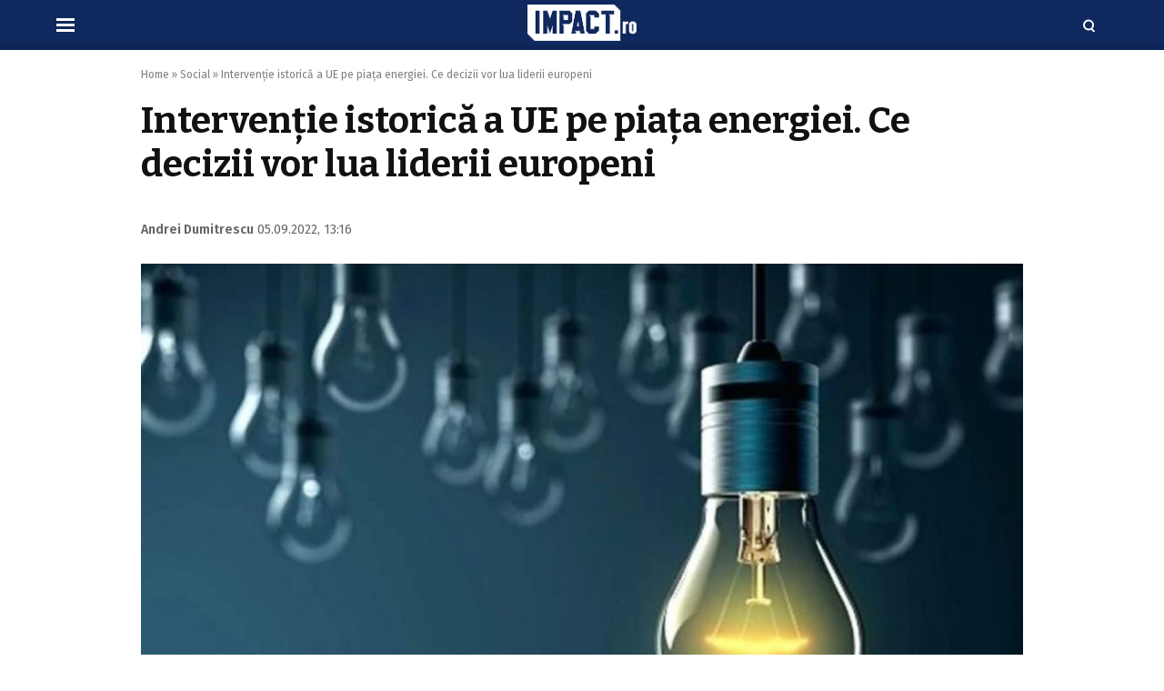

--- FILE ---
content_type: text/html; charset=UTF-8
request_url: https://www.impact.ro/interventie-istorica-a-ue-pe-piata-energiei-ce-decizii-vor-lua-liderii-europeni-414137.html
body_size: 15422
content:
<!doctype html>
<html lang="ro">
<head>
<meta charset="utf-8">
<meta name="viewport" content="width=device-width, initial-scale=1.0, maximum-scale=1.0, minimum-scale=1, user-scalable=no, shrink-to-fit=no"/>
<meta name="HandheldFriendly" content="true"/>
<meta name="MobileOptimized" content="420"/>
<meta name="google-site-verification" content="5DeIsyIm-nsIyGu7bkQ2LFiFCc7LXMtvv5ReXbe3HD8" />
<meta name="facebook-domain-verification" content="4q4eruzizqvbcxcz5af2g6c7044vox" />
<meta name="referrer" content="origin-when-cross-origin">
<link rel="Shortcut Icon" type="image/x-icon" href="/favicon.ico" />
<link rel="preconnect" href="//connect.facebook.net">
<link rel="preconnect" href="//fonts.googleapis.com">
<link rel="preconnect" href="//www.google-analytics.com"/>
<link rel="preconnect" href="//adservice.google.com">
<link rel="preconnect" href="//adservice.google.ro">
<link rel="preload" href="https://www.impact.ro/wp-content/themes/impact-twenty/assets/fonts/icomoon.ttf?csylu0" as="font" crossorigin>
<link rel="preconnect" href="https://fonts.gstatic.com" crossorigin>
<link rel="preload" as="style" href="https://fonts.googleapis.com/css2?family=Bitter:wght@700&family=Fira+Sans:ital,wght@0,400;0,600;1,400;1,600&display=swap">
<link rel="stylesheet" media="print" onload="this.onload=null;this.removeAttribute('media');" href="https://fonts.googleapis.com/css2?family=Bitter:wght@700&family=Fira+Sans:ital,wght@0,400;0,600;1,400;1,600&display=swap">
<script src="https://cmp.gemius.com/cmp/v2/stub.js"></script>
<script async src="https://cmp.gemius.com/cmp/v2/cmp.js"></script>
<script>
window.__cmpConfig = {
customUI: {
language: null,
websiteName: '',
stylesLocation: '',
title: '',
logoLocation: '',
titleLink: '',
strings: {},
footerMode: false
},
publisherCountryCode: null,
logging: 'info',
gdprApplies: true,
appliesGlobally: true,
allowedVendors: null,
allowedPurposes: null,
allowedSpecialFeatures: null,
cookiePerSubDomain: true,
minRetryTime: (60 * 60 * 24 * 30),
forceUI: false,
};
</script>
<style>
:root {
--highlight-color: #0f285e;
--highlight-text-color: #ffffff;
}
</style>
<meta http-equiv="x-dns-prefetch-control" content="on">
<link rel="dns-prefetch" href="//fonts.googleapis.com" /><meta name='robots' content='index, follow, max-image-preview:large, max-snippet:-1, max-video-preview:-1' />
<!-- This site is optimized with the Yoast SEO plugin v20.11 - https://yoast.com/wordpress/plugins/seo/ -->
<title>Intervenție istorică a UE pe piața energiei. Ce decizii vor lua liderii europeni - IMPACT.ro</title>
<meta name="description" content="UE este pe cale să impună intervenții istorice pe piața energiei pentru a ține în frâu prețurile în creștere, luând în considerare inclusiv o taxă pe" />
<link rel="canonical" href="https://www.impact.ro/interventie-istorica-a-ue-pe-piata-energiei-ce-decizii-vor-lua-liderii-europeni-414137.html" />
<meta property="og:locale" content="ro_RO" />
<meta property="og:type" content="article" />
<meta property="og:title" content="Intervenție istorică a UE pe piața energiei. Ce decizii vor lua liderii europeni - IMPACT.ro" />
<meta property="og:description" content="UE este pe cale să impună intervenții istorice pe piața energiei pentru a ține în frâu prețurile în creștere, luând în considerare inclusiv o taxă pe" />
<meta property="og:url" content="https://www.impact.ro/interventie-istorica-a-ue-pe-piata-energiei-ce-decizii-vor-lua-liderii-europeni-414137.html" />
<meta property="og:site_name" content="IMPACT.ro" />
<meta property="article:published_time" content="2022-09-05T10:16:03+00:00" />
<meta property="article:modified_time" content="2022-09-05T10:51:56+00:00" />
<meta property="og:image" content="https://www.impact.ro/wp-content/uploads/2022/02/energie-electrica.jpg" />
<meta property="og:image:width" content="1200" />
<meta property="og:image:height" content="675" />
<meta property="og:image:type" content="image/jpeg" />
<meta name="author" content="Andrei Dumitrescu" />
<meta name="twitter:card" content="summary_large_image" />
<script type="application/ld+json" class="yoast-schema-graph">{"@context":"https://schema.org","@graph":[{"@type":"NewsArticle","@id":"https://www.impact.ro/interventie-istorica-a-ue-pe-piata-energiei-ce-decizii-vor-lua-liderii-europeni-414137.html#article","isPartOf":{"@id":"https://www.impact.ro/interventie-istorica-a-ue-pe-piata-energiei-ce-decizii-vor-lua-liderii-europeni-414137.html"},"author":[{"@id":"https://www.impact.ro/#/schema/person/d4b6a674fd6fbfc8a74dc807b800e78b"}],"headline":"Intervenție istorică a UE pe piața energiei. Ce decizii vor lua liderii europeni","datePublished":"2022-09-05T10:16:03+00:00","dateModified":"2022-09-05T10:51:56+00:00","mainEntityOfPage":{"@id":"https://www.impact.ro/interventie-istorica-a-ue-pe-piata-energiei-ce-decizii-vor-lua-liderii-europeni-414137.html"},"wordCount":835,"commentCount":0,"publisher":{"@id":"https://www.impact.ro/#organization"},"image":{"@id":"https://www.impact.ro/interventie-istorica-a-ue-pe-piata-energiei-ce-decizii-vor-lua-liderii-europeni-414137.html#primaryimage"},"thumbnailUrl":"https://www.impact.ro/wp-content/uploads/2022/02/energie-electrica.jpg","keywords":["electricitate","energie electrica","plafonare pret","rusia","uniunea europeana"],"articleSection":["Actualitate","Economic","Internaţional","Social","Top News"],"inLanguage":"ro-RO","potentialAction":[{"@type":"CommentAction","name":"Comment","target":["https://www.impact.ro/interventie-istorica-a-ue-pe-piata-energiei-ce-decizii-vor-lua-liderii-europeni-414137.html#respond"]}],"copyrightYear":"2022","copyrightHolder":{"@id":"https://www.impact.ro/#organization"}},{"@type":"WebPage","@id":"https://www.impact.ro/interventie-istorica-a-ue-pe-piata-energiei-ce-decizii-vor-lua-liderii-europeni-414137.html","url":"https://www.impact.ro/interventie-istorica-a-ue-pe-piata-energiei-ce-decizii-vor-lua-liderii-europeni-414137.html","name":"Intervenție istorică a UE pe piața energiei. Ce decizii vor lua liderii europeni - IMPACT.ro","isPartOf":{"@id":"https://www.impact.ro/#website"},"primaryImageOfPage":{"@id":"https://www.impact.ro/interventie-istorica-a-ue-pe-piata-energiei-ce-decizii-vor-lua-liderii-europeni-414137.html#primaryimage"},"image":{"@id":"https://www.impact.ro/interventie-istorica-a-ue-pe-piata-energiei-ce-decizii-vor-lua-liderii-europeni-414137.html#primaryimage"},"thumbnailUrl":"https://www.impact.ro/wp-content/uploads/2022/02/energie-electrica.jpg","datePublished":"2022-09-05T10:16:03+00:00","dateModified":"2022-09-05T10:51:56+00:00","description":"UE este pe cale să impună intervenții istorice pe piața energiei pentru a ține în frâu prețurile în creștere, luând în considerare inclusiv o taxă pe","breadcrumb":{"@id":"https://www.impact.ro/interventie-istorica-a-ue-pe-piata-energiei-ce-decizii-vor-lua-liderii-europeni-414137.html#breadcrumb"},"inLanguage":"ro-RO","potentialAction":[{"@type":"ReadAction","target":["https://www.impact.ro/interventie-istorica-a-ue-pe-piata-energiei-ce-decizii-vor-lua-liderii-europeni-414137.html"]}]},{"@type":"ImageObject","inLanguage":"ro-RO","@id":"https://www.impact.ro/interventie-istorica-a-ue-pe-piata-energiei-ce-decizii-vor-lua-liderii-europeni-414137.html#primaryimage","url":"https://www.impact.ro/wp-content/uploads/2022/02/energie-electrica.jpg","contentUrl":"https://www.impact.ro/wp-content/uploads/2022/02/energie-electrica.jpg","width":1200,"height":675,"caption":"Pretul energiei electrice s-ar putea dubla in Republica Moldova"},{"@type":"BreadcrumbList","@id":"https://www.impact.ro/interventie-istorica-a-ue-pe-piata-energiei-ce-decizii-vor-lua-liderii-europeni-414137.html#breadcrumb","itemListElement":[{"@type":"ListItem","position":1,"name":"Home","item":"https://www.impact.ro/"},{"@type":"ListItem","position":2,"name":"Social","item":"https://www.impact.ro/social"},{"@type":"ListItem","position":3,"name":"Intervenție istorică a UE pe piața energiei. Ce decizii vor lua liderii europeni"}]},{"@type":"WebSite","@id":"https://www.impact.ro/#website","url":"https://www.impact.ro/","name":"IMPACT.ro","description":"Sursa ta nr.1 de știri","publisher":{"@id":"https://www.impact.ro/#organization"},"potentialAction":[{"@type":"SearchAction","target":{"@type":"EntryPoint","urlTemplate":"https://www.impact.ro/?s={search_term_string}"},"query-input":"required name=search_term_string"}],"inLanguage":"ro-RO"},{"@type":"Organization","@id":"https://www.impact.ro/#organization","name":"Well Wide Web S.R.L","url":"https://www.impact.ro/","logo":{"@type":"ImageObject","inLanguage":"ro-RO","@id":"https://www.impact.ro/#/schema/logo/image/","url":"https://www.impact.ro/wp-content/uploads/2022/06/logo-impact.png","contentUrl":"https://www.impact.ro/wp-content/uploads/2022/06/logo-impact.png","width":500,"height":500,"caption":"Well Wide Web S.R.L"},"image":{"@id":"https://www.impact.ro/#/schema/logo/image/"}},{"@type":"Person","@id":"https://www.impact.ro/#/schema/person/d4b6a674fd6fbfc8a74dc807b800e78b","name":"Andrei Dumitrescu","image":{"@type":"ImageObject","inLanguage":"ro-RO","@id":"https://www.impact.ro/#/schema/person/image/29ebbefb06e88ff867c870e51c792c95","url":"https://secure.gravatar.com/avatar/15102f5189af9c376004e4262fb943cb7ef2f20bbae6b92f813e9932162686d2?s=96&d=mm&r=g","contentUrl":"https://secure.gravatar.com/avatar/15102f5189af9c376004e4262fb943cb7ef2f20bbae6b92f813e9932162686d2?s=96&d=mm&r=g","caption":"Andrei Dumitrescu"},"description":"Am absolvit facultatea de Științe Politice. Mi-am inceput cariera ca redactor, după care am devenit coordonator la mai multe site-uri de știri, printre care și EVZ.ro. Am fost editor pe secțiunea Politic a Agenției de presă Mediafax. În prezent, sunt editor pe secțiunea Special de la Impact.ro.","sameAs":["http://impact.ro"],"url":"https://www.impact.ro/author/andrei-ilinca"}]}</script>
<!-- / Yoast SEO plugin. -->
<link rel='dns-prefetch' href='//cdn.jsdelivr.net' />
<link rel="alternate" title="oEmbed (JSON)" type="application/json+oembed" href="https://www.impact.ro/wp-json/oembed/1.0/embed?url=https%3A%2F%2Fwww.impact.ro%2Finterventie-istorica-a-ue-pe-piata-energiei-ce-decizii-vor-lua-liderii-europeni-414137.html" />
<link rel="alternate" title="oEmbed (XML)" type="text/xml+oembed" href="https://www.impact.ro/wp-json/oembed/1.0/embed?url=https%3A%2F%2Fwww.impact.ro%2Finterventie-istorica-a-ue-pe-piata-energiei-ce-decizii-vor-lua-liderii-europeni-414137.html&#038;format=xml" />
<style id='wp-img-auto-sizes-contain-inline-css' type='text/css'>
img:is([sizes=auto i],[sizes^="auto," i]){contain-intrinsic-size:3000px 1500px}
/*# sourceURL=wp-img-auto-sizes-contain-inline-css */
</style>
<!-- <link rel='stylesheet' id='strawberry-all-css-css' href='https://www.impact.ro/wp-content/themes/impact-twenty/assets/css/styles.css?ver=1670588215' type='text/css' media='all' /> -->
<link rel="stylesheet" type="text/css" href="//www.impact.ro/wp-content/cache/wpfc-minified/m1hrdb7z/f8vxz.css" media="all"/>
<style id='classic-theme-styles-inline-css' type='text/css'>
/*! This file is auto-generated */
.wp-block-button__link{color:#fff;background-color:#32373c;border-radius:9999px;box-shadow:none;text-decoration:none;padding:calc(.667em + 2px) calc(1.333em + 2px);font-size:1.125em}.wp-block-file__button{background:#32373c;color:#fff;text-decoration:none}
/*# sourceURL=/wp-includes/css/classic-themes.min.css */
</style>
<link rel="https://api.w.org/" href="https://www.impact.ro/wp-json/" /><link rel="alternate" title="JSON" type="application/json" href="https://www.impact.ro/wp-json/wp/v2/posts/414137" /><link rel="EditURI" type="application/rsd+xml" title="RSD" href="https://www.impact.ro/xmlrpc.php?rsd" />
<meta name="generator" content="WordPress 6.9" />
<link rel='shortlink' href='https://www.impact.ro/?p=414137' />
<link rel='amphtml' href='https://www.impact.ro/interventie-istorica-a-ue-pe-piata-energiei-ce-decizii-vor-lua-liderii-europeni-414137.html/amp' />
<style type="text/css" id="wp-custom-css">
iframe[src*="facebook"] {
max-width: 100%;
}		</style>
<!-- Ads and Related -->
<!-- ANALYTICS -->
<!-- Global site tag (gtag.js) - Google Analytics -->
<script async src="https://www.googletagmanager.com/gtag/js?id=UA-137727681-1"></script>
<script>
window.dataLayer = window.dataLayer || [];
function gtag(){dataLayer.push(arguments);}
gtag('js', new Date());
gtag('config', 'UA-137727681-1');
</script>
<script type='text/javascript' src='https://platform-api.sharethis.com/js/sharethis.js#property=5f83f815a7edb40019543597&product=sop' async='async'></script>
</head>
<body class="wp-singular post-template-default single single-post postid-414137 single-format-standard wp-theme-impact-twenty single-">
<header id="header">
<div class="container relative">
<div class="logo">
<a href="https://www.impact.ro/"><img width="267" height="89" src="https://www.impact.ro/wp-content/themes/impact-twenty/assets/images/logo.png" alt="IMPACT.ro"></a>
</div>
<div class="bars"><a href="javascript:void(0)" class="pushmenu-open"><span class="lines"></span></a></div>
<div class="magnifier"><a class="modalbox-open" data-modalbox="modal-search" href="javascript:void(0)"><span></span></a></div>
</div>
</header>
<!-- Breaking News :: Inactive Widget  -->    <div class="single__wrapper">
<div class="container container--single mg-top-20">
<div class="breadcrumbs"><span><span><a href="https://www.impact.ro/">Home</a></span> » <span><a href="https://www.impact.ro/social">Social</a></span> » <span class="breadcrumb_last" aria-current="page">Intervenție istorică a UE pe piața energiei. Ce decizii vor lua liderii europeni</span></span></div>
<div></div>
<h1 class="single__title">Intervenție istorică a UE pe piața energiei. Ce decizii vor lua liderii europeni</h1>
<div class="single__meta">
<div class="bar">
<strong class="author_name">
<a href='https://www.impact.ro/author/andrei-ilinca'>Andrei Dumitrescu</a></strong>
<span class="date_published">05.09.2022, 13:16</span>
</div>
<div class="bar">
<div class="sharethis-inline-share-buttons"></div>
</div>
</div>
<div class="single__media">
<picture class="feature-image">
<source type='image/jpeg' media='(max-width:500px)' srcset='https://www.impact.ro/wp-content/uploads/2022/02/energie-electrica-1024x576.jpg'>			<source type='image/webp' media='(max-width:500px)' srcset='https://www.impact.ro/wp-content/uploads/2022/02/energie-electrica-1024x576.jpg'>			<source type='image/jpeg' media='(max-width:768px)' srcset='https://www.impact.ro/wp-content/uploads/2022/02/energie-electrica-1024x576.jpg'>			<source type='image/webp' media='(max-width:768px)' srcset='https://www.impact.ro/wp-content/uploads/2022/02/energie-electrica-1024x576.jpg'>			<source type='image/jpg' media='(min-width:769px)' srcset='https://www.impact.ro/wp-content/uploads/2022/02/energie-electrica-1024x576.jpg'>            <img  width="970" height="546"
src="https://www.impact.ro/wp-content/uploads/2022/02/energie-electrica-1024x576.jpg" class="img-responsive"
alt="Intervenție istorică a UE pe piața energiei. Ce decizii vor lua liderii europeni"/>
</picture>
</div>
<div class="row mg-md-top-20">
<div class="col-md-8">
<div  style="max-width: 650px;" class="single__content">
<p>UE este pe cale să impună intervenții istorice pe piața energiei pentru a ține în frâu prețurile în creștere, luând în considerare inclusiv o taxă pe profiturile excedentare și plafoane pentru prețul gazelor.</p>
<p>Experții Comisiei Europeane, din capitalele naționale și din ambasade au lucrat non-stop în weekend pentru a accelera planurile de intervenție de urgență pentru protejarea gospodăriilor și companiilor – mulți lideri avertizând asupra unor tulburări sociale masive dacă prețurile nu vor fi ținute sub control.</p>
<p>Într-un document datat 4 septembrie și obținut de <a href="http://politico.eu" target="_blank" rel="noopener">Politico</a>, președinția cehă a Consiliului UE a avertizat că invazia Rusiei în Ucraina, reducerile continue ale Moscovei în ceea ce privește aprovizionarea cu energie și recenta „întrerupere totală și pe termen nelimitat” a gazoductului Nord Stream „alimentează creșterea inflației și au un impact grav asupra tuturor întreprinderilor și consumatorilor”.</p>
<p>Veștile despre Nord Stream au făcut ca prețul gazului pe hub-ul olandez de referință TTF să crească cu 31% luni dimineață, ajungând la 281 de euro pe megawatt oră.</p>
<h2 id="chapter-0">Plafonarea prețului pentru gazele din Rusia</h2>
<p>Ca răspuns, președinția a dat startul testării apetitului celor 27 de state membre ale blocului pentru măsuri care variază de la plafonarea prețurilor la controlul pieței, cerând capitalelor să declare ce măsuri sunt pregătite să susțină în cadrul unei reuniuni a miniștrilor energiei din UE care va avea loc vinerea aceasta.</p>
[rssfeed id='1609318597' template='list' posts=2]<p>Aceste evoluții au loc după ce duminică liderii partidelor din coaliția de guvernare din Germania au convenit în cele din urmă să susțină <a href="https://www.impact.ro/romania-pe-podiumul-celor-mai-mari-preturi-la-energie-si-cu-compensare-de-40-de-miliarde-de-lei-ce-masuri-au-luat-alte-state-europene-408870.html" target="_blank" rel="noopener">taxa pe prețul energiei electrice</a> propusă de Comisia Europeană pentru centralele „inframarginale”, adică pentru producătorii de energie care nu utilizează gaze naturale.</p>
<p>Din cauza modului în care funcționează piața de energie electrică din UE, acești producători care nu utilizează gaze naturale au obținut profituri uriașe, deoarece prețul energiei electrice este stabilit în funcție de cel mai scump input – gazele naturale.</p>
<p>Președinția cehă a întocmit o listă de propuneri din întregul bloc, care urmează să fie analizate înainte de Consiliul de Energie de vineri.</p>
<p>Unele capitale doresc plafoane de preț pentru gazele naturale din „anumite jurisdicții”, adică Rusia, care și-a înarmat exporturile de energie. O idee luată în considerare este o limită de preț la care companiile pot cumpăra gaz rusesc, similară măsurilor de plafonare a prețului petrolului convenite săptămâna trecută de G7, într-un efort de a limita capacitatea Kremlinului de a-și finanța războiul din Ucraina.</p>
<p><img fetchpriority="high" decoding="async" class="wp-image-379630 size-full" src="https://www.impact.ro/wp-content/uploads/2022/06/Franta-cere-cetatenilor-sa-reduca-imediat-si-masiv-consumul-de-energie-2.jpg" alt="Franta cere cetatenilor sa reduca imediat si masiv consumul de energie" width="770" height="506"></p>
<p>Opțiunile de decuplare a <a href="https://www.impact.ro/comisia-europeana-ar-putea-cere-statelor-membre-sa-reduca-consumul-de-energie-electrica-franta-anunta-o-posibila-intrerupere-de-cate-2-ore-prin-rotatie-412422.html" target="_blank" rel="noopener">prețurilor la energie electrică și la gaze</a> sunt, de asemenea, pe masa discuțiilor – dar există încă dezacorduri semnificative între țările UE cu privire la oportunitatea și modul de punere în aplicare a unei astfel de intervenții sensibile.</p>
<p>Alte măsuri de piață luate în considerare includ, printre altele, oferirea unui sprijin imediat prin linii de credit pentru companiile care se confruntă cu apeluri în marjă foarte mari, modificarea regulilor de tranzacționare pe bursele de energie sau suspendarea temporară a piețelor europene de produse derivate din domeniul energiei electrice.</p>
<p>Guvernele din Europa Centrală doresc ca UE să elibereze cote suplimentare de emisii de gaze cu efect de seră din sistemul de comercializare a certificatelor de emisii dacă prețul crește peste un anumit prag – o propunere căreia Comisia Europeană i se opune ferm.</p>
<h2 id="chapter-1">Decizii luate de urgență</h2>
<p>Președintele Comisiei, Ursula von der Leyen, încearcă să împartă propunerile într-un pachet de intervenții imediate și reforme pe termen lung. Bruxelles-ul va amâna unele dintre acele idei de mai mare anvergură pe care liderii fac presiuni, dar asupra cărora țările nu pot ajunge rapid la un acord (cum ar fi ideea spaniolă de a implementa o subvenție pentru gaz sau apelul central-european de a limita prețurile la emisii) pentru o dată ulterioară, fără a fi nevoită să dea un refuz definitiv.</p>
<p>Președinția cehă dorește ca țările să aprobe un set de propuneri – inclusiv plafonarea prețului la electricitate – la Consiliul pentru Energie de vineri, însărcinând Comisia să elaboreze legislația în baza articolului 122 din Tratatul privind funcționarea UE, care permite țărilor să convină asupra unor măsuri de urgență fără a fi nevoie să implice Parlamentul European, au declarat diplomații.</p>
<p>Liderii din întreaga Uniune, precum și președintele Consiliului European, Charles Michel, au solicitat executivului UE să acționeze, în contextul în care consumatorii și întreprinderile se confruntă cu o criză a costului vieții.</p>
<p>Potrivit oficialilor, este probabil ca legislația finală să fie dezvăluită în același timp cu discursul anual al lui von der Leyen privind starea Uniunii Europene, pe 14 septembrie.</p>
</div>
<div style="
margin: 10px 0;
padding: 10px;
border-top: 2px solid var(--highlight-color);
border-bottom: 1px solid #efefef;
display: flex;
flex-wrap: wrap;
gap: 10px;
align-items: center;
justify-content: center;
">
<strong style="display:block; text-align: center; font-family: Georgia, serif; font-size: 18px; line-height: 120%; color: var(--highlight-color)">Urmăriți Impact.ro și pe</strong>
<a onclick="gtag( 'event', 'feed', { 'event_category': 'Google News', 'event_label': 'Single Article', 'non_interaction': true } );"  href="https://news.google.com/publications/CAAqBwgKMLb3jwswkMqjAw?hl=ro&gl=RO&ceid=RO%3Aro" target="_blank">
<svg style="margin-left: 5px; vertical-align: middle;" xmlns="http://www.w3.org/2000/svg" xml:space="preserve" width="143" height="23"><path d="M9 10.707h5.347a6.222 6.222 0 0 1-.538 1.468 3.84 3.84 0 0 1-.817 1.09 5.334 5.334 0 0 1-1.604 1.017c-.63.26-1.392.39-2.296.39a6.066 6.066 0 0 1-2.234-.409 5.769 5.769 0 0 1-1.838-1.152 5.368 5.368 0 0 1-1.263-1.816c-.31-.706-.464-1.499-.464-2.373 0-.867.154-1.66.464-2.373a5.463 5.463 0 0 1 3.082-2.968 5.98 5.98 0 0 1 2.21-.409c.947 0 1.764.155 2.445.465a6 6 0 0 1 1.857 1.339L15.56 2.8A8.37 8.37 0 0 0 12.768.743C11.679.249 10.448 0 9.074 0a9.152 9.152 0 0 0-3.497.67 8.698 8.698 0 0 0-2.854 1.864A8.765 8.765 0 0 0 .798 5.36C.322 6.45.087 7.634.087 8.922c0 1.29.235 2.479.711 3.57a8.682 8.682 0 0 0 4.778 4.684 9.15 9.15 0 0 0 3.498.669c1.361 0 2.568-.23 3.633-.675a7.908 7.908 0 0 0 2.736-1.921 7.244 7.244 0 0 0 1.566-2.64 9.762 9.762 0 0 0 .5-3.154 7.238 7.238 0 0 0-.166-1.524H8.999v2.776Z" fill="#4285f4"/><path d="M22.579 6.01a5.937 5.937 0 0 0-1.95 1.27 5.849 5.849 0 0 0-1.28 1.946c-.31.756-.459 1.58-.459 2.472 0 .899.149 1.723.458 2.479.31.756.737 1.4 1.281 1.94a5.745 5.745 0 0 0 1.95 1.27 6.612 6.612 0 0 0 2.488.458 6.58 6.58 0 0 0 2.482-.459 5.746 5.746 0 0 0 1.95-1.27 5.76 5.76 0 0 0 1.28-1.94c.31-.755.465-1.58.465-2.478 0-.892-.155-1.716-.464-2.472a5.85 5.85 0 0 0-1.281-1.946 5.937 5.937 0 0 0-1.95-1.27 6.58 6.58 0 0 0-2.482-.458c-.904 0-1.733.155-2.488.458Zm1.318 8.83a2.859 2.859 0 0 1-.971-.663 2.99 2.99 0 0 1-.675-1.06c-.167-.415-.248-.886-.248-1.419 0-.526.08-.997.248-1.419.16-.415.39-.768.675-1.06.284-.284.606-.507.971-.662.366-.149.755-.23 1.17-.23.396 0 .78.081 1.151.23.372.155.7.378.984.663.285.291.514.644.681 1.06.161.42.248.892.248 1.418 0 .533-.087 1.004-.248 1.42a3.092 3.092 0 0 1-.68 1.059 2.848 2.848 0 0 1-.985.663 2.96 2.96 0 0 1-1.15.229c-.416 0-.806-.074-1.17-.23Z" fill="#ea4335"/><path d="M36.443 6.01a5.937 5.937 0 0 0-1.95 1.27 5.852 5.852 0 0 0-1.28 1.946c-.31.756-.459 1.58-.459 2.472 0 .899.149 1.723.458 2.479.31.756.737 1.4 1.281 1.94a5.746 5.746 0 0 0 1.95 1.27 6.612 6.612 0 0 0 2.488.458 6.58 6.58 0 0 0 2.482-.459 5.746 5.746 0 0 0 1.95-1.27 5.762 5.762 0 0 0 1.281-1.94c.31-.755.464-1.58.464-2.478 0-.892-.154-1.716-.464-2.472a5.852 5.852 0 0 0-1.281-1.946 5.937 5.937 0 0 0-1.95-1.27 6.58 6.58 0 0 0-2.482-.458c-.903 0-1.733.155-2.488.458Zm1.319 8.83a2.86 2.86 0 0 1-.972-.663 2.991 2.991 0 0 1-.675-1.06c-.167-.415-.247-.886-.247-1.419 0-.526.08-.997.247-1.419.161-.415.39-.768.675-1.06.285-.284.606-.507.972-.662.365-.149.755-.23 1.17-.23.395 0 .78.081 1.15.23.372.155.7.378.985.663.284.291.513.644.68 1.06.161.42.248.892.248 1.418 0 .533-.087 1.004-.247 1.42a3.092 3.092 0 0 1-.681 1.059 2.849 2.849 0 0 1-.984.663 2.96 2.96 0 0 1-1.152.229c-.414 0-.804-.074-1.17-.23Z" fill="#fbbc05"/><path d="M55.16 22.566a5.71 5.71 0 0 0 1.937-1.251 5.742 5.742 0 0 0 1.257-1.983c.297-.787.452-1.66.452-2.64V5.948h-2.971v1.264h-.186a3.93 3.93 0 0 0-1.442-1.208c-.594-.297-1.294-.452-2.098-.452-.7 0-1.38.142-2.037.421a5.318 5.318 0 0 0-1.745 1.196 6.137 6.137 0 0 0-1.238 1.89c-.316.737-.47 1.555-.47 2.453 0 .905.154 1.717.47 2.448a6.12 6.12 0 0 0 1.238 1.871c.507.52 1.09.923 1.745 1.202a5.16 5.16 0 0 0 2.037.415c.804 0 1.504-.142 2.098-.44a3.857 3.857 0 0 0 1.442-1.202h.186v.812c0 1.115-.285 1.995-.855 2.646-.569.638-1.349.96-2.327.96a3.01 3.01 0 0 1-1.69-.508 2.834 2.834 0 0 1-1.089-1.437l-2.97 1.19c.135.408.364.817.686 1.238a5.79 5.79 0 0 0 1.189 1.134c.47.341 1.027.62 1.67.837.645.21 1.375.322 2.204.322.916 0 1.752-.149 2.507-.434Zm-3.51-8.098a2.811 2.811 0 0 1-.971-.614 2.955 2.955 0 0 1-.687-.99c-.173-.391-.26-.844-.26-1.352 0-.508.087-.954.26-1.35.173-.39.402-.725.687-1.004.285-.273.606-.483.972-.62.365-.136.736-.21 1.12-.21.377 0 .755.074 1.126.21.372.137.706.341.99.607.285.273.514.608.688 1.004.173.403.26.855.26 1.363s-.087.96-.26 1.351a2.954 2.954 0 0 1-.687.992 2.83 2.83 0 0 1-.99.613 3.17 3.17 0 0 1-2.247 0Z" fill="#4285f4"/><path d="M64.654 17.448V.397h-3.113v17.051h3.114Z" fill="#34a853"/><path d="M75.882 11.829a3.459 3.459 0 0 1-.443 1.588c-.278.496-.735.896-1.37 1.202-.334.161-.68.272-1.04.328-.358.055-.724.043-1.092-.043a3.032 3.032 0 0 1-1.054-.464c-.335-.228-.639-.546-.913-.956l7.894-3.805a1.16 1.16 0 0 1-.093-.24 1.322 1.322 0 0 1-.092-.24l-.126-.252a7.284 7.284 0 0 0-1.41-1.966 5.563 5.563 0 0 0-1.855-1.223 5.25 5.25 0 0 0-2.214-.336c-.791.048-1.613.27-2.449.674-.802.386-1.456.889-1.97 1.505a6.041 6.041 0 0 0-1.121 2.033 5.842 5.842 0 0 0-.256 2.31 6.43 6.43 0 0 0 .667 2.332c.405.811.91 1.491 1.524 2.029a5.965 5.965 0 0 0 4.384 1.497 6.515 6.515 0 0 0 2.424-.654c1.18-.57 2.05-1.321 2.602-2.248.554-.926.856-1.94.916-3.038l-2.913-.033Zm-6.835-.567c-.095-.648.001-1.243.302-1.777.3-.533.748-.95 1.35-1.24.423-.204.821-.32 1.186-.35.365-.03.697-.003.996.083.298.085.552.206.766.359.213.162.369.322.47.482l-5.07 2.443Z" fill="#ea4335"/><path d="m89.462 7.23-.1-3.283h.1l8.652 13.898h2.278V.812h-2.185v9.97l.093 3.277h-.093L89.938.812h-2.667v17.033h2.19V7.23ZM111.904 17.392c.929-.55 1.653-1.32 2.18-2.304l-1.95-.955c-.793 1.4-1.888 2.095-3.28 2.095-1.016 0-1.889-.347-2.62-1.048-.73-.694-1.107-1.617-1.138-2.763h9.154l.025-.235c0-2.014-.514-3.582-1.535-4.697-1.027-1.115-2.401-1.68-4.122-1.68-1.684 0-3.058.596-4.135 1.773-1.077 1.183-1.615 2.664-1.615 4.436 0 1.797.55 3.278 1.659 4.45 1.108 1.176 2.519 1.759 4.233 1.759 1.17 0 2.216-.279 3.144-.83ZM106.44 8.57c.594-.508 1.3-.762 2.13-.762.996 0 1.794.266 2.388.8a2.9 2.9 0 0 1 .985 2.007h-6.679c.186-.855.582-1.537 1.176-2.045ZM130.466 6.184l-2.568 8.804h-.025l-2.872-8.804h-2.259l-2.878 8.804h-.019l-2.593-8.804h-2.284l3.757 11.66h2.21l2.878-8.946 2.897 8.947h2.234L132.7 6.184h-2.234ZM139.472 11.11l-1.758-.453c-1.25-.285-1.875-.756-1.875-1.425 0-.409.223-.762.674-1.047a2.821 2.821 0 0 1 1.535-.428c.62 0 1.177.143 1.678.416.495.278.854.663 1.077 1.152l1.95-.805c-.335-.824-.917-1.481-1.746-1.977-.836-.49-1.764-.737-2.791-.737-1.35 0-2.458.322-3.318.966-.866.645-1.293 1.494-1.293 2.553 0 1.623 1.132 2.714 3.398 3.284l1.999.502c1.138.347 1.708.898 1.708 1.642 0 .415-.235.774-.7 1.072-.47.303-1.052.452-1.745.452a3.02 3.02 0 0 1-1.801-.582c-.545-.39-.96-.936-1.244-1.636l-1.95.837a4.976 4.976 0 0 0 1.9 2.416c.886.601 1.92.91 3.095.91 1.343 0 2.457-.352 3.349-1.04.885-.694 1.33-1.555 1.33-2.571 0-1.76-1.157-2.925-3.472-3.501Z" fill="#888"/></svg>
</a>
<a onclick="gtag( 'event', 'feed', { 'event_category': 'Youtube', 'event_label': 'Single Article', 'non_interaction': true } );"  href="https://www.youtube.com/@Impact_ro" target="_blank">
<svg xmlns="http://www.w3.org/2000/svg" width="103" height="23" viewBox="409.289 277.787 512 114.301">
<g class="style-scope yt-icon">
<g class="style-scope yt-icon">
<path fill="red" d="M569.154 295.637a20.447 20.447 0 0 0-14.436-14.436c-12.728-3.414-63.79-3.414-63.79-3.414s-51.061 0-63.79 3.414a20.447 20.447 0 0 0-14.435 14.436c-3.414 12.728-3.414 39.3-3.414 39.3s0 26.573 3.414 39.302a20.446 20.446 0 0 0 14.435 14.435c12.729 3.414 63.79 3.414 63.79 3.414s51.062 0 63.79-3.414a20.446 20.446 0 0 0 14.436-14.435c3.414-12.729 3.414-39.301 3.414-39.301s-.014-26.573-3.414-39.301Z" class="style-scope yt-icon"/>
<path fill="#fff" d="m474.585 359.429 42.42-24.49-42.42-24.488v48.978Z" class="style-scope yt-icon"/>
</g>
<g class="style-scope yt-icon">
<g fill="#282828" class="style-scope yt-icon">
<path d="m607.043 352.103-18.333-66.21h15.994l6.425 30.014c1.64 7.393 2.836 13.696 3.615 18.911h.47c.539-3.736 1.748-10 3.617-18.803l6.653-30.121h15.994l-18.562 66.21v31.76H607.03v-31.76h.013Zm39.247 29.662c-3.226-2.178-5.524-5.565-6.896-10.161-1.357-4.597-2.042-10.699-2.042-18.334v-10.39c0-7.701.78-13.897 2.339-18.561s3.991-8.078 7.298-10.215c3.306-2.137 7.647-3.213 13.024-3.213 5.296 0 9.53 1.09 12.728 3.267 3.186 2.177 5.524 5.591 7.003 10.215 1.478 4.637 2.218 10.806 2.218 18.507v10.39c0 7.635-.726 13.764-2.164 18.387-1.438 4.637-3.777 8.025-7.003 10.162-3.226 2.137-7.607 3.212-13.132 3.212-5.699.013-10.147-1.089-13.373-3.266Zm18.091-11.21c.887-2.338 1.344-6.142 1.344-11.438V336.82c0-5.135-.443-8.898-1.344-11.264-.9-2.379-2.473-3.561-4.731-3.561-2.177 0-3.723 1.182-4.61 3.561-.9 2.38-1.344 6.13-1.344 11.264v22.298c0 5.296.43 9.113 1.29 11.438.86 2.339 2.406 3.508 4.664 3.508 2.258 0 3.83-1.169 4.731-3.508Zm69.609 13.323h-12.606l-1.398-8.764h-.35c-3.427 6.613-8.562 9.92-15.416 9.92-4.745 0-8.253-1.56-10.51-4.664-2.259-3.119-3.388-7.984-3.388-14.597v-53.481h16.116v52.54c0 3.2.349 5.47 1.048 6.828.699 1.357 1.868 2.043 3.508 2.043 1.398 0 2.742-.43 4.032-1.29 1.29-.86 2.231-1.95 2.863-3.266v-56.869h16.102v71.6Z" class="style-scope yt-icon"/>
<path d="M777.769 298.862h-15.995v85.013h-15.766v-85.013h-15.995v-12.957h47.756v12.957Z" class="style-scope yt-icon"/>
<path d="M816.638 383.878h-12.607l-1.398-8.764h-.35c-3.426 6.613-8.56 9.92-15.416 9.92-4.745 0-8.252-1.56-10.51-4.664-2.259-3.119-3.388-7.984-3.388-14.597v-53.481h16.116v52.54c0 3.2.35 5.47 1.048 6.828.7 1.357 1.868 2.043 3.509 2.043 1.397 0 2.741-.43 4.032-1.29 1.29-.86 2.23-1.95 2.862-3.266v-56.869h16.102v71.6Zm53.334-60.149c-.981-4.516-2.554-7.783-4.73-9.812-2.178-2.03-5.176-3.038-8.993-3.038-2.957 0-5.726.834-8.293 2.514-2.567 1.68-4.556 3.87-5.954 6.6h-.12v-37.716h-15.525v101.586h13.306l1.64-6.774h.35c1.25 2.419 3.118 4.314 5.604 5.726 2.487 1.398 5.256 2.097 8.293 2.097 5.444 0 9.463-2.514 12.03-7.528 2.567-5.027 3.857-12.862 3.857-23.534v-11.33c0-7.998-.497-14.275-1.465-18.791Zm-14.771 29.206c0 5.215-.215 9.302-.646 12.259-.43 2.957-1.142 5.067-2.163 6.303-1.008 1.25-2.38 1.869-4.087 1.869-1.33 0-2.553-.31-3.682-.941-1.13-.619-2.043-1.56-2.742-2.796v-40.631c.537-1.95 1.479-3.535 2.81-4.785 1.316-1.25 2.768-1.869 4.313-1.869 1.64 0 2.904.645 3.791 1.922.9 1.29 1.519 3.441 1.868 6.479.35 3.037.524 7.352.524 12.957v9.233h.014Zm39.099 4.127c0 4.596.134 8.037.403 10.336.269 2.298.833 3.965 1.693 5.027.86 1.048 2.178 1.572 3.965 1.572 2.406 0 4.073-.94 4.96-2.809.9-1.868 1.385-4.986 1.465-9.341l13.898.82c.08.618.12 1.478.12 2.567 0 6.612-1.814 11.559-5.43 14.825-3.615 3.266-8.736 4.906-15.349 4.906-7.943 0-13.508-2.487-16.693-7.473-3.199-4.987-4.785-12.688-4.785-23.119v-12.5c0-10.739 1.653-18.588 4.96-23.534 3.306-4.947 8.965-7.42 16.989-7.42 5.524 0 9.771 1.008 12.728 3.038 2.957 2.03 5.04 5.175 6.25 9.462 1.21 4.288 1.815 10.202 1.815 17.755v12.259h-26.99v3.629Zm2.043-33.737c-.82 1.008-1.358 2.662-1.64 4.96-.27 2.298-.404 5.78-.404 10.457v5.135h11.788v-5.135c0-4.597-.16-8.078-.47-10.457-.31-2.38-.874-4.046-1.694-5.027-.82-.968-2.083-1.465-3.79-1.465-1.72.013-2.984.524-3.79 1.532Z" class="style-scope yt-icon"/>
</g>
</g>
</g>
</svg>
</a>
</div>
<div class="single__tags">
Tags: <a href="https://www.impact.ro/tag/electricitate" rel="tag">electricitate</a><a href="https://www.impact.ro/tag/energie-electrica" rel="tag">energie electrica</a><a href="https://www.impact.ro/tag/plafonare-pret" rel="tag">plafonare pret</a><a href="https://www.impact.ro/tag/rusia" rel="tag">rusia</a><a href="https://www.impact.ro/tag/uniunea-europeana" rel="tag">uniunea europeana</a>                            </div>
<div class="author-card">
<div class="author-card__media">
<span>
<img width="100" height="100" src="https://www.impact.ro/wp-content/uploads/2022/08/Ilinca-Alexandru-Andrei-300x300-1.jpg" alt="Andrei Dumitrescu" class="img-responsive">
</span>
</div>
<div class="author-card__content">
<div class="author-card__name"><a href="https://www.impact.ro/author/andrei-ilinca">Andrei Dumitrescu</a></div>
<div class="author-card__description">Am absolvit facultatea de Științe Politice. Mi-am inceput cariera ca redactor, după care am devenit coordonator la mai multe site-uri de știri, printre care și EVZ.ro. Am fost editor pe...</div>
<div class="author-card__more"><a href="https://www.impact.ro/author/andrei-ilinca">Vezi pagina autorului</a></div>
</div>
</div>
<div class="mg-top-20">
<div data-pid="414137" id="seta_placeholder"></div>
</div>
<div class="single__under mg-bottom-40 mg-top-10">
</div>
</div>
<div class="col-md-4 width-md-300">
<div id="strawberry_sticky_posts_widget-23" class="widget mg-bottom-20 widget_strawberry_sticky_posts_widget">    <div data-template="List Latest" class="bg-white articles mg-bottom-20">
<div class="headline text-pink">CELE MAI NOI</div>
<div class="article article--list add-border ">
<div class="article__media width-50 mg-right-10">
<a href="https://www.impact.ro/lukasenko-a-aderat-la-consiliul-pentru-pace-al-lui-trump-urmeaza-putin-kim-jong-un-kadirov-poate-chiar-si-maduro-daca-scapa-din-arest-571643.html">
<picture>
<source type='image/webp' media='(max-width:500px)' srcset='https://www.impact.ro/wp-content/uploads/2026/01/Polish_20260121_003825728-669x1024.png'>
<source type='image/jpeg' media='(max-width:500px)' srcset='https://www.impact.ro/wp-content/uploads/2026/01/Polish_20260121_003825728-669x1024.png'>
<source type='image/webp' media='(max-width:768px)' srcset='https://www.impact.ro/wp-content/uploads/2026/01/Polish_20260121_003825728-669x1024.png'>
<source type='image/jpeg' media='(max-width:768px)' srcset='https://www.impact.ro/wp-content/uploads/2026/01/Polish_20260121_003825728-669x1024.png'>
<source type='image/webp' media='(min-width:769px)' srcset='https://www.impact.ro/wp-content/uploads/2026/01/Polish_20260121_003825728-669x1024.png'>
<source type='image/jpeg' media='(min-width:769px)' srcset='https://www.impact.ro/wp-content/uploads/2026/01/Polish_20260121_003825728-669x1024.png'>
<img loading="lazy" width="70"  height="90" src="https://www.impact.ro/wp-content/uploads/2026/01/Polish_20260121_003825728-669x1024.png" alt="Lukașenko a aderat la „Consiliul pentru Pace” al lui Trump. Urmează Putin, Kim Jong Un, Kadîrov, poate chiar și Maduro dacă scapă din arest" >
</picture>                    </a>
</div>
<div class="article__content">
<div class="article__date  mg-bottom-5"><span class="text-red">00:46</span></div>
<div class="article__title font-size-xs-12 font-size-md-14">
<a href="https://www.impact.ro/lukasenko-a-aderat-la-consiliul-pentru-pace-al-lui-trump-urmeaza-putin-kim-jong-un-kadirov-poate-chiar-si-maduro-daca-scapa-din-arest-571643.html">Lukașenko a aderat la „Consiliul pentru Pace” al lui Trump. Urmează Putin, Kim Jong Un, Kadîrov, ...</a>
</div>
</div>
</div>
<div class="article article--list add-border ">
<div class="article__media width-50 mg-right-10">
<a href="https://www.impact.ro/dric-maserati-in-bucuresti-pentru-cine-vrea-sa-agate-ceva-si-pe-ultimul-drum-571639.html">
<picture>
<source type='image/webp' media='(max-width:500px)' srcset='https://www.impact.ro/wp-content/uploads/2026/01/Polish_20260121_003212589-1024x702.png'>
<source type='image/jpeg' media='(max-width:500px)' srcset='https://www.impact.ro/wp-content/uploads/2026/01/Polish_20260121_003212589-1024x702.png'>
<source type='image/webp' media='(max-width:768px)' srcset='https://www.impact.ro/wp-content/uploads/2026/01/Polish_20260121_003212589-1024x702.png'>
<source type='image/jpeg' media='(max-width:768px)' srcset='https://www.impact.ro/wp-content/uploads/2026/01/Polish_20260121_003212589-1024x702.png'>
<source type='image/webp' media='(min-width:769px)' srcset='https://www.impact.ro/wp-content/uploads/2026/01/Polish_20260121_003212589-1024x702.png'>
<source type='image/jpeg' media='(min-width:769px)' srcset='https://www.impact.ro/wp-content/uploads/2026/01/Polish_20260121_003212589-1024x702.png'>
<img loading="lazy" width="70"  height="90" src="https://www.impact.ro/wp-content/uploads/2026/01/Polish_20260121_003212589-1024x702.png" alt="Dric Maserati în București, pentru cine vrea să agațe ceva și pe ultimul drum" >
</picture>                    </a>
</div>
<div class="article__content">
<div class="article__date  mg-bottom-5"><span class="text-red">00:34</span></div>
<div class="article__title font-size-xs-12 font-size-md-14">
<a href="https://www.impact.ro/dric-maserati-in-bucuresti-pentru-cine-vrea-sa-agate-ceva-si-pe-ultimul-drum-571639.html">Dric Maserati în București, pentru cine vrea să agațe ceva și pe ultimul drum</a>
</div>
</div>
</div>
<div class="article article--list add-border ">
<div class="article__media width-50 mg-right-10">
<a href="https://www.impact.ro/diana-sosoaca-a-fost-atacata-cu-gaze-de-jandarmii-din-strasbourg-acestia-nerecunoscand-o-nici-ca-europarlamentar-nici-ca-fosta-balerina-571634.html">
<picture>
<source type='image/webp' media='(max-width:500px)' srcset='https://www.impact.ro/wp-content/uploads/2026/01/Polish_20260120_235054539-658x1024.png'>
<source type='image/jpeg' media='(max-width:500px)' srcset='https://www.impact.ro/wp-content/uploads/2026/01/Polish_20260120_235054539-658x1024.png'>
<source type='image/webp' media='(max-width:768px)' srcset='https://www.impact.ro/wp-content/uploads/2026/01/Polish_20260120_235054539-658x1024.png'>
<source type='image/jpeg' media='(max-width:768px)' srcset='https://www.impact.ro/wp-content/uploads/2026/01/Polish_20260120_235054539-658x1024.png'>
<source type='image/webp' media='(min-width:769px)' srcset='https://www.impact.ro/wp-content/uploads/2026/01/Polish_20260120_235054539-658x1024.png'>
<source type='image/jpeg' media='(min-width:769px)' srcset='https://www.impact.ro/wp-content/uploads/2026/01/Polish_20260120_235054539-658x1024.png'>
<img loading="lazy" width="70"  height="90" src="https://www.impact.ro/wp-content/uploads/2026/01/Polish_20260120_235054539-658x1024.png" alt="Diana Șoșoacă a fost atacată cu gaze de jandarmii din Strasbourg, aceștia nerecunoscând-o nici ca europarlamentar, nici ca fostă balerină" >
</picture>                    </a>
</div>
<div class="article__content">
<div class="article__date  mg-bottom-5"><span class="text-red">23:52</span></div>
<div class="article__title font-size-xs-12 font-size-md-14">
<a href="https://www.impact.ro/diana-sosoaca-a-fost-atacata-cu-gaze-de-jandarmii-din-strasbourg-acestia-nerecunoscand-o-nici-ca-europarlamentar-nici-ca-fosta-balerina-571634.html">Diana Șoșoacă a fost atacată cu gaze de jandarmii din Strasbourg, aceștia nerecunoscând-o nici ...</a>
</div>
</div>
</div>
<div class="article article--list add-border ">
<div class="article__media width-50 mg-right-10">
<a href="https://www.impact.ro/populatia-romaniei-trebuie-pregatita-pentru-a-sustine-un-efort-de-razboi-desi-e-deja-ocupata-cu-sustinerea-efortului-de-pace-571630.html">
<picture>
<source type='image/webp' media='(max-width:500px)' srcset='https://www.impact.ro/wp-content/uploads/2026/01/Polish_20260120_202250703-1024x952.png'>
<source type='image/jpeg' media='(max-width:500px)' srcset='https://www.impact.ro/wp-content/uploads/2026/01/Polish_20260120_202250703-1024x952.png'>
<source type='image/webp' media='(max-width:768px)' srcset='https://www.impact.ro/wp-content/uploads/2026/01/Polish_20260120_202250703-1024x952.png'>
<source type='image/jpeg' media='(max-width:768px)' srcset='https://www.impact.ro/wp-content/uploads/2026/01/Polish_20260120_202250703-1024x952.png'>
<source type='image/webp' media='(min-width:769px)' srcset='https://www.impact.ro/wp-content/uploads/2026/01/Polish_20260120_202250703-1024x952.png'>
<source type='image/jpeg' media='(min-width:769px)' srcset='https://www.impact.ro/wp-content/uploads/2026/01/Polish_20260120_202250703-1024x952.png'>
<img loading="lazy" width="70"  height="90" src="https://www.impact.ro/wp-content/uploads/2026/01/Polish_20260120_202250703-1024x952.png" alt="Populația României trebuie pregătită &#8222;pentru a susține un efort de război&#8221;, deși e deja ocupată cu susținerea efortului de pace" >
</picture>                    </a>
</div>
<div class="article__content">
<div class="article__date  mg-bottom-5"><span class="text-red">20:35</span></div>
<div class="article__title font-size-xs-12 font-size-md-14">
<a href="https://www.impact.ro/populatia-romaniei-trebuie-pregatita-pentru-a-sustine-un-efort-de-razboi-desi-e-deja-ocupata-cu-sustinerea-efortului-de-pace-571630.html">Populația României trebuie pregătită &#8222;pentru a susține un efort de război&#8221;, deși e ...</a>
</div>
</div>
</div>
<div class="article article--list add-border last">
<div class="article__media width-50 mg-right-10">
<a href="https://www.impact.ro/emmanuel-macron-poarta-ochelari-de-soare-la-davos-o-fi-venit-cu-sotia-in-avion-571627.html">
<picture>
<source type='image/webp' media='(max-width:500px)' srcset='https://www.impact.ro/wp-content/uploads/2026/01/Polish_20260120_160840610-1024x669.png'>
<source type='image/jpeg' media='(max-width:500px)' srcset='https://www.impact.ro/wp-content/uploads/2026/01/Polish_20260120_160840610-1024x669.png'>
<source type='image/webp' media='(max-width:768px)' srcset='https://www.impact.ro/wp-content/uploads/2026/01/Polish_20260120_160840610-1024x669.png'>
<source type='image/jpeg' media='(max-width:768px)' srcset='https://www.impact.ro/wp-content/uploads/2026/01/Polish_20260120_160840610-1024x669.png'>
<source type='image/webp' media='(min-width:769px)' srcset='https://www.impact.ro/wp-content/uploads/2026/01/Polish_20260120_160840610-1024x669.png'>
<source type='image/jpeg' media='(min-width:769px)' srcset='https://www.impact.ro/wp-content/uploads/2026/01/Polish_20260120_160840610-1024x669.png'>
<img loading="lazy" width="70"  height="90" src="https://www.impact.ro/wp-content/uploads/2026/01/Polish_20260120_160840610-1024x669.png" alt="Emmanuel Macron poartă ochelari de soare la Davos. O fi venit cu soția în avion?" >
</picture>                    </a>
</div>
<div class="article__content">
<div class="article__date  mg-bottom-5"><span class="text-red">16:11</span></div>
<div class="article__title font-size-xs-12 font-size-md-14">
<a href="https://www.impact.ro/emmanuel-macron-poarta-ochelari-de-soare-la-davos-o-fi-venit-cu-sotia-in-avion-571627.html">Emmanuel Macron poartă ochelari de soare la Davos. O fi venit cu soția în avion?</a>
</div>
</div>
</div>
<div class="cta"><a href="https://www.impact.ro/cele-mai-noi">Mai multe articole…</a></div>
</div>
</div><div id="custom_html-2" class="widget_text widget widget_custom_html"><div class="textwidget custom-html-widget"><div style="border: 2px solid #000; padding:5px 5px 0 5px; margin: 5px 0; text-align:center;">
<p style="font-weight:600;" >
Informatii
</p>
<p>
Adresa : București, Str. Gramont 38
</p>	
<p>Email : redacției@impact.ro</p>	
<p>Publicitate NEXT LEVEL EVENTS</p>	
<p>E-mail: lucian.morteanu@nextlevelevents.ro</p>	
<p>Telefon 0726 363 128</p>	
</div></div></div>                    </div>
</div>
</div>
<section id="under-article">
</section>
</div>
<div id="modal-search" class="modalbox hidden">
<div class="modalbox__content">
<div class="container">
<div class="modalbox__close"><a href="javascript:void(0)" class="modalbox-close"><span class="icon-cross"></span></a></div>
<h5>Cautare</h5>
<p>Introdu cuvântul căutat și apasă ENTER</p>
<form action="https://www.impact.ro/" class="form">
<input placeholder="Caută..." class="input" name="s" type="text">
</form>
</div>
</div>
</div><footer class="footer">
<section>
<nav class="menu">
<ul>
<li id="menu-item-52" class="menu-item menu-item-type-post_type menu-item-object-page menu-item-52"><a href="https://www.impact.ro/contact">Contact și echipa IMPACT</a></li>
<li id="menu-item-53" class="menu-item menu-item-type-post_type menu-item-object-page menu-item-53"><a href="https://www.impact.ro/termeni-si-conditii">Termeni și condiții</a></li>
<li id="menu-item-102789" class="menu-item menu-item-type-post_type menu-item-object-page menu-item-102789"><a href="https://www.impact.ro/politica-de-confidentialitate">Politica de confidențialitate</a></li>
<li id="menu-item-102790" class="menu-item menu-item-type-post_type menu-item-object-page menu-item-102790"><a href="https://www.impact.ro/politica-de-cookies">Politica de cookies</a></li>
</ul>
</nav>
</section>
<section>
<nav class="menu">
<!-- <ul>
<li><a target="_blank" href="https://www.ego.ro">Ego.ro</a></li>
<li><a target="_blank" href="https://www.playsport.ro">Playsport.ro</a></li>
<li><a target="_blank" href="https://www.playtech.ro ">Playtech.ro</a></li>
</ul> -->
</nav>
</section>
<section class="text-center">
</section>
<section class="copyright text-center">
<div class="container">
&copy; Copyright 2026, IMPACT.ro. Toate drepturile rezervate
</div>
</section>
</footer>
<nav class="hidden" id="pushmenu">
<div class="pushmenu-close"><a href="javscript:void(0)">Inchide <span></span></a></div>
<div class="pushmenu-content">
<div class="pushmenu-search">
<form action="/">
<input class="input" type="text" name="s" placeholder="cautare...">
</form>
</div>
<div class="pushmenu-menu">
<ul>
<li id="menu-item-265" class="menu-item menu-item-type-taxonomy menu-item-object-category current-post-ancestor current-menu-parent current-post-parent menu-item-265"><a href="https://www.impact.ro/stiri">Actualitate</a></li>
<li id="menu-item-1829" class="menu-item menu-item-type-taxonomy menu-item-object-category menu-item-1829"><a href="https://www.impact.ro/politica">Politică</a></li>
<li id="menu-item-550615" class="menu-item menu-item-type-taxonomy menu-item-object-category current-post-ancestor current-menu-parent current-post-parent menu-item-550615"><a href="https://www.impact.ro/economic">Economic</a></li>
<li id="menu-item-550613" class="menu-item menu-item-type-taxonomy menu-item-object-category current-post-ancestor current-menu-parent current-post-parent menu-item-550613"><a href="https://www.impact.ro/social">Social</a></li>
<li id="menu-item-550614" class="menu-item menu-item-type-taxonomy menu-item-object-category menu-item-550614"><a href="https://www.impact.ro/sport">Sport</a></li>
<li id="menu-item-300205" class="menu-item menu-item-type-taxonomy menu-item-object-category menu-item-300205"><a href="https://www.impact.ro/exclusiv">EXCLUSIV</a></li>
<li id="menu-item-550612" class="menu-item menu-item-type-taxonomy menu-item-object-category menu-item-550612"><a href="https://www.impact.ro/entertainment">Entertainment</a></li>
<li id="menu-item-548241" class="menu-item menu-item-type-taxonomy menu-item-object-category menu-item-548241"><a href="https://www.impact.ro/life-style">Life &amp; Style</a></li>
<li id="menu-item-550616" class="menu-item menu-item-type-taxonomy menu-item-object-category menu-item-550616"><a href="https://www.impact.ro/vremea-prognoza-meteo">Meteo</a></li>
</ul>
</div>
<div class="pushmenu-pages">
<ul>
<li class="menu-item menu-item-type-post_type menu-item-object-page menu-item-52"><a href="https://www.impact.ro/contact">Contact și echipa IMPACT</a></li>
<li class="menu-item menu-item-type-post_type menu-item-object-page menu-item-53"><a href="https://www.impact.ro/termeni-si-conditii">Termeni și condiții</a></li>
<li class="menu-item menu-item-type-post_type menu-item-object-page menu-item-102789"><a href="https://www.impact.ro/politica-de-confidentialitate">Politica de confidențialitate</a></li>
<li class="menu-item menu-item-type-post_type menu-item-object-page menu-item-102790"><a href="https://www.impact.ro/politica-de-cookies">Politica de cookies</a></li>
</ul>
</div>
<div class="pushmenu-social">
<a target="_blank" href="https://www.facebook.com/stirileImpact.ro"
class="icon-facebook bg--facebook"></a>
<a target="_blank" href="https://www.instagram.com/impact.ro/"
class="icon-instagram bg--instagram"></a>
<a target="_blank" href="https://twitter.com/ImpactRoStiri"
class="icon-twitter bg--twitter"></a>
<a target="_blank" href="https://www.youtube.com/channel/UCTezoQdB26TqIjOfbp29k6Q"
class="icon-youtube bg--youtube"></a>
</div>
</div>
</nav><script type="speculationrules">
{"prefetch":[{"source":"document","where":{"and":[{"href_matches":"/*"},{"not":{"href_matches":["/wp-*.php","/wp-admin/*","/wp-content/uploads/*","/wp-content/*","/wp-content/plugins/*","/wp-content/themes/impact-twenty/*","/*\\?(.+)"]}},{"not":{"selector_matches":"a[rel~=\"nofollow\"]"}},{"not":{"selector_matches":".no-prefetch, .no-prefetch a"}}]},"eagerness":"conservative"}]}
</script>
<script type="text/javascript" src="https://www.impact.ro/wp-content/themes/impact-twenty/assets/scripts/jquery.js?ver=1670588215" id="jquery-js"></script>
<script type="text/javascript" src="https://www.impact.ro/wp-content/themes/impact-twenty/assets/build/scripts.js?ver=1670588215" id="strawberry-minify-script-js"></script>
<script type="text/javascript" src="https://cdn.jsdelivr.net/npm/clappr@latest/dist/clappr.min.js?ver=1670588215" id="clappr_web-js"></script>
<script type="text/javascript" src="https://cdn.jsdelivr.net/npm/clappr-ima-plugin@latest/dist/clappr-ima-plugin.min.js?ver=1670588215" id="clappr_ima_web-js"></script>
<script type="text/javascript" src="https://www.impact.ro/wp-content/themes/impact-twenty/assets/scripts/video.js?ver=1670588215" id="clappr_local-js"></script>
<script>
window.addEventListener('load', function () {
if (typeof window._oneSignalInitOptions !== "undefined") {
console.log(window._oneSignalInitOptions);
window._oneSignalInitOptions.promptOptions = {
slidedown: {
enabled: true,
autoPrompt: true,
timeDelay: 7,
pageViews: 1,
actionMessage: "Dorim să îți trimitem notificări atunci când avem informații importante",
acceptButtonText: "Da, vreau!",
cancelButtonText: "Nu",
}
};
window.OneSignal = window.OneSignal || [];
window.OneSignal.push(function () {
window.OneSignal.init(window._oneSignalInitOptions);
});
}
})
</script>
<script>
(function () {
var inserted = 0;
var activityEvents = ['click', 'scroll', 'touchstart'];
function activityDetected(e) {
if (inserted === 0) {
console.log("INSVI STARTED");
document.querySelectorAll('[rel="lazyscript"]').forEach(anchor => {
if (anchor.getAttribute('data-src')) {
anchor.setAttribute('src', anchor.getAttribute('data-src'));
anchor.removeAttribute('data-src');
console.log("INSVI: " + anchor.src);
}
});
document.querySelectorAll('link[media="print"]').forEach(anchor => {
anchor.removeAttribute('media')
console.log("INSVI: " + anchor.href);
});
inserted = 1;
}
activityEvents.forEach(function (eventName) {
document.removeEventListener(eventName, activityDetected, true);
});
}
activityEvents.forEach(function (eventName) {
document.addEventListener(eventName, activityDetected, true);
});
})();
</script></body>
</html><!-- WP Fastest Cache file was created in 0.064366817474365 seconds, on 21-01-26 0:48:58 --><!-- need to refresh to see cached version -->